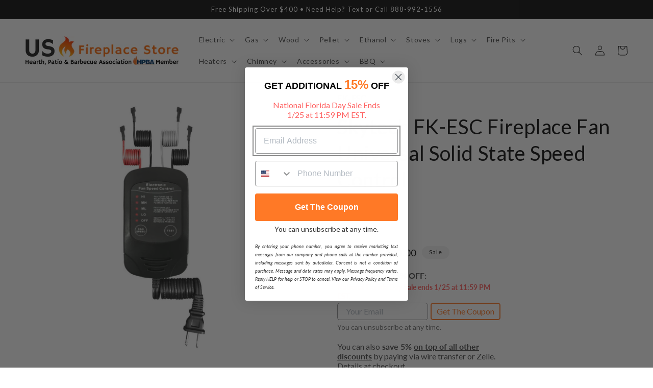

--- FILE ---
content_type: text/css
request_url: https://usfireplacestore.com/cdn/shop/t/57/assets/boost-sd-custom.css?v=1769346892463
body_size: -759
content:
/*# sourceMappingURL=/cdn/shop/t/57/assets/boost-sd-custom.css.map?v=1769346892463 */


--- FILE ---
content_type: text/javascript; charset=utf-8
request_url: https://usfireplacestore.com/products/skytech-fk-esc-fireplace-fan-universal-solid-state-speed-control.js
body_size: 571
content:
{"id":6598387171498,"title":"Skytech FK-ESC Fireplace Fan Universal Solid State Speed Control","handle":"skytech-fk-esc-fireplace-fan-universal-solid-state-speed-control","description":"\u003cp\u003eSkytech Universal Solid State Speed Control is an exact replacement for the speed controller in the FK-180-ESC (or GFK-160B) fireplace blower kit. If the speed controller of your fireplace fan kit needs to be replaced, this speed control kit is the perfect solution.\u003c\/p\u003e\n\u003ch1\u003eWhat's Included\u003c\/h1\u003e\n\u003cul\u003e\n\u003cli\u003eSolid State Speed Control\u003c\/li\u003e\n\u003c\/ul\u003e\n\u003ch1\u003e\u003cstrong\u003eFeatures\u003c\/strong\u003e\u003c\/h1\u003e\n\u003cul\u003e\n\u003cli\u003eHigh-quality construction and design\u003c\/li\u003e\n\u003cli\u003eMultiple levels of fan speed control\u003c\/li\u003e\n\u003cli\u003eBuilt-in timer to activate fan\u003c\/li\u003e\n\u003cli\u003e200-watt universal fan capacity\u003c\/li\u003e\n\u003cli\u003eNot for use with 24 volt systems\u003c\/li\u003e\n\u003cli\u003eTwo-year warranty\u003c\/li\u003e\n\u003c\/ul\u003e\n\u003ch1\u003eWarranty\u003c\/h1\u003e\n\u003cdiv style=\"text-align: center;\"\u003e\u003cimg src=\"https:\/\/cdn.shopify.com\/s\/files\/1\/0100\/7917\/4734\/files\/2-year_Warranty_Badge_99232931-a7d3-425e-bb89-7b8cbae0e00f_160x160.jpg?v=1728682421\" style=\"margin-bottom: 16px; float: none;\"\u003e\u003c\/div\u003e\n\u003ch1\u003e\u003cstrong\u003eDocuments \u0026amp; Files\u003c\/strong\u003e\u003c\/h1\u003e\n\u003cul\u003e\n\u003cli\u003e\u003ca rel=\"noopener noreferrer\" href=\"https:\/\/cdn.shopify.com\/s\/files\/1\/0100\/7917\/4734\/files\/Skytech-Catalog_1-17-22.pdf?v=1671128527\" target=\"_blank\"\u003eProduct Catalog\u003c\/a\u003e\u003c\/li\u003e\n\u003cli\u003e\u003ca rel=\"noopener noreferrer\" href=\"https:\/\/cdn.shopify.com\/s\/files\/1\/0100\/7917\/4734\/files\/Skytech_FK-ESC_Instructions.pdf?v=1671151274\" target=\"_blank\"\u003eInstallation and Operation Instructions\u003c\/a\u003e\u003c\/li\u003e\n\u003c\/ul\u003e","published_at":"2021-03-31T08:18:20-04:00","created_at":"2021-03-31T08:17:33-04:00","vendor":"Skytech","type":"","tags":["accessory"],"price":12000,"price_min":12000,"price_max":12000,"available":true,"price_varies":false,"compare_at_price":15000,"compare_at_price_min":15000,"compare_at_price_max":15000,"compare_at_price_varies":false,"variants":[{"id":39466724032682,"title":"Default Title","option1":"Default Title","option2":null,"option3":null,"sku":"FK-ESC","requires_shipping":true,"taxable":true,"featured_image":null,"available":true,"name":"Skytech FK-ESC Fireplace Fan Universal Solid State Speed Control","public_title":null,"options":["Default Title"],"price":12000,"weight":0,"compare_at_price":15000,"inventory_management":"shopify","barcode":"080956960108","quantity_rule":{"min":1,"max":null,"increment":1},"quantity_price_breaks":[],"requires_selling_plan":false,"selling_plan_allocations":[]}],"images":["\/\/cdn.shopify.com\/s\/files\/1\/0100\/7917\/4734\/files\/Skytech-FK-ESC-Fireplace-Fan-Universal-Solid-State-Speed-Control.jpg?v=1725080316"],"featured_image":"\/\/cdn.shopify.com\/s\/files\/1\/0100\/7917\/4734\/files\/Skytech-FK-ESC-Fireplace-Fan-Universal-Solid-State-Speed-Control.jpg?v=1725080316","options":[{"name":"Title","position":1,"values":["Default Title"]}],"url":"\/products\/skytech-fk-esc-fireplace-fan-universal-solid-state-speed-control","media":[{"alt":"Skytech FK-ESC Fireplace Fan Universal Solid State Speed Control","id":28964862820522,"position":1,"preview_image":{"aspect_ratio":1.0,"height":2048,"width":2048,"src":"https:\/\/cdn.shopify.com\/s\/files\/1\/0100\/7917\/4734\/files\/Skytech-FK-ESC-Fireplace-Fan-Universal-Solid-State-Speed-Control.jpg?v=1725080316"},"aspect_ratio":1.0,"height":2048,"media_type":"image","src":"https:\/\/cdn.shopify.com\/s\/files\/1\/0100\/7917\/4734\/files\/Skytech-FK-ESC-Fireplace-Fan-Universal-Solid-State-Speed-Control.jpg?v=1725080316","width":2048}],"requires_selling_plan":false,"selling_plan_groups":[]}